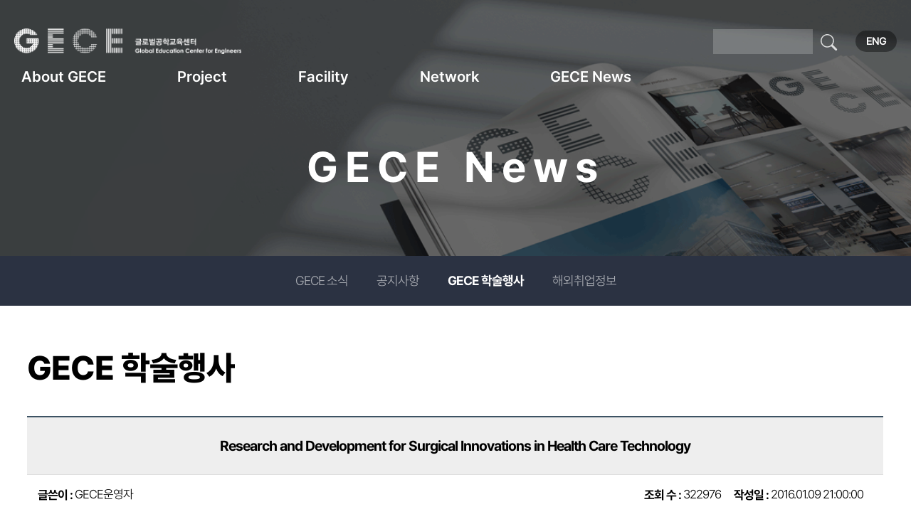

--- FILE ---
content_type: text/javascript
request_url: http://gece.snu.ac.kr/gecexe/layouts/gece_homepage/js/link.js?20231006200010
body_size: 381
content:

//  main_btn 

function main_btn(a) {
	if(a == 1) {window.open("https://lms-gece.snu.ac.kr/");}// GECE LMS
	//else if(a == 2) {window.open("http://engup.gece.or.kr");}// ����ü�豳��
	else if(a == 2) {window.open("http://engduc.gece.snu.ac.kr");}// ����ü�豳��
	else if(a == 3) {window.open("http://convention.gece.snu.ac.kr/");}// �����Ǽ���
	else if(a == 4) {location.href = "/gecexe/index.php?mid=gece_reservation";}// ��������
	else if(a == 5) {location.href = "/gecexe/index.php?mid=gece_lms";}// GECE ������

}

//  sub02_GECE���α׷�_btn 

function sub02_btn(a) {
	if(a == 1) {window.open("https://lms-gece.snu.ac.kr");}// LMS �ٷΰ���
	else if(a == 2) {window.open("http://lms-gece.snu.ac.kr/_HTML/00_ecinfo.php");}// �������߱� �ٷΰ���
	else if(a == 3) {window.open("http://epm.gece.or.kr");}// �������߱� �ٷΰ���

}


